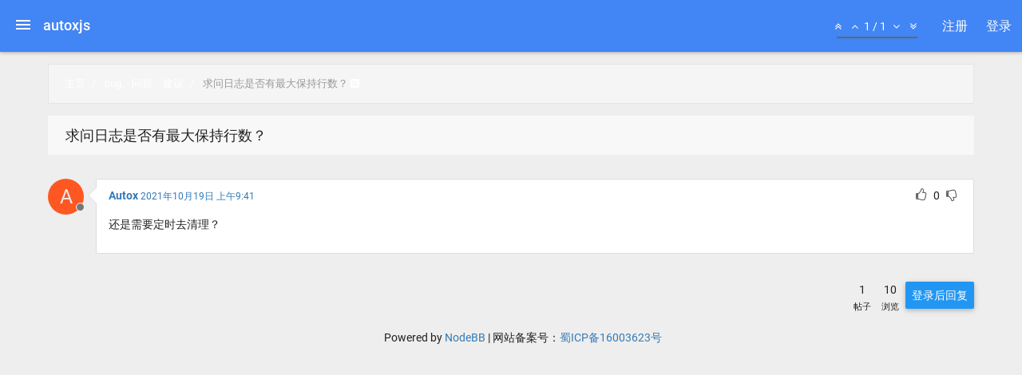

--- FILE ---
content_type: text/html; charset=utf-8
request_url: http://www.autoxjs.com/topic/60/%E6%B1%82%E9%97%AE%E6%97%A5%E5%BF%97%E6%98%AF%E5%90%A6%E6%9C%89%E6%9C%80%E5%A4%A7%E4%BF%9D%E6%8C%81%E8%A1%8C%E6%95%B0
body_size: 7299
content:
<!DOCTYPE html>
<html lang="zh-CN" data-dir="ltr" style="direction: ltr;" >
<head>
	<title>求问日志是否有最大保持行数？ | autoxjs</title>
	<meta name="viewport" content="width&#x3D;device-width, initial-scale&#x3D;1.0" />
	<meta name="content-type" content="text/html; charset=UTF-8" />
	<meta name="apple-mobile-web-app-capable" content="yes" />
	<meta name="mobile-web-app-capable" content="yes" />
	<meta property="og:site_name" content="autoxjs" />
	<meta name="msapplication-badge" content="frequency=30; polling-uri=http://www.autoxjs.com/sitemap.xml" />
	<meta name="title" content="求问日志是否有最大保持行数？" />
	<meta name="description" content="还是需要定时去清理？ " />
	<meta property="og:title" content="求问日志是否有最大保持行数？" />
	<meta property="og:description" content="还是需要定时去清理？ " />
	<meta property="og:type" content="article" />
	<meta property="article:published_time" content="2021-10-19T09:41:31.039Z" />
	<meta property="article:modified_time" content="2021-10-19T09:41:31.039Z" />
	<meta property="article:section" content="bug、问题、建议" />
	<meta property="og:image" content="http://www.autoxjs.com/assets/logo.png" />
	<meta property="og:image:url" content="http://www.autoxjs.com/assets/logo.png" />
	<meta property="og:image:width" content="128" />
	<meta property="og:image:height" content="128" />
	<meta property="og:url" content="http://www.autoxjs.com/topic/60/%E6%B1%82%E9%97%AE%E6%97%A5%E5%BF%97%E6%98%AF%E5%90%A6%E6%9C%89%E6%9C%80%E5%A4%A7%E4%BF%9D%E6%8C%81%E8%A1%8C%E6%95%B0" />
	
	<link rel="stylesheet" type="text/css" href="/assets/client.css?v=l9m7u3hpsco" />
	<link rel="icon" type="image/x-icon" href="/assets/uploads/system/favicon.ico?v=l9m7u3hpsco" />
	<link rel="manifest" href="/manifest.json" />
	<link rel="preload" as="style" href="/assets/js-enabled.css??v=l9m7u3hpsco" />
	<link rel="prefetch" href="/assets/src/modules/composer.js?v=l9m7u3hpsco" />
	<link rel="prefetch" href="/assets/src/modules/composer/uploads.js?v=l9m7u3hpsco" />
	<link rel="prefetch" href="/assets/src/modules/composer/drafts.js?v=l9m7u3hpsco" />
	<link rel="prefetch" href="/assets/src/modules/composer/tags.js?v=l9m7u3hpsco" />
	<link rel="prefetch" href="/assets/src/modules/composer/categoryList.js?v=l9m7u3hpsco" />
	<link rel="prefetch" href="/assets/src/modules/composer/resize.js?v=l9m7u3hpsco" />
	<link rel="prefetch" href="/assets/src/modules/composer/autocomplete.js?v=l9m7u3hpsco" />
	<link rel="prefetch" href="/assets/templates/composer.tpl?v=l9m7u3hpsco" />
	<link rel="prefetch" href="/assets/language/zh-CN/topic.json?v=l9m7u3hpsco" />
	<link rel="prefetch" href="/assets/language/zh-CN/modules.json?v=l9m7u3hpsco" />
	<link rel="prefetch" href="/assets/language/zh-CN/tags.json?v=l9m7u3hpsco" />
	<link rel="prefetch stylesheet" href="/plugins/nodebb-plugin-markdown/styles/railscasts.css" />
	<link rel="prefetch" href="/assets/src/modules/highlight.js?v=l9m7u3hpsco" />
	<link rel="prefetch" href="/assets/language/zh-CN/markdown.json?v=l9m7u3hpsco" />
	<link rel="stylesheet" href="/plugins/nodebb-plugin-emoji/emoji/styles.css?v=l9m7u3hpsco" />
	<link rel="canonical" href="http://www.autoxjs.com/topic/60/求问日志是否有最大保持行数" />
	<link rel="alternate" type="application/rss+xml" href="/topic/60.rss" />
	<link rel="up" href="http://www.autoxjs.com/category/4/bug-问题-建议" />
	

	<script>
		var RELATIVE_PATH = "";
		var config = JSON.parse('{"relative_path":"","upload_url":"/assets/uploads","siteTitle":"autoxjs","browserTitle":"autoxjs","titleLayout":"&#123;pageTitle&#125; | &#123;browserTitle&#125;","showSiteTitle":true,"minimumTitleLength":3,"maximumTitleLength":255,"minimumPostLength":8,"maximumPostLength":32767,"minimumTagsPerTopic":0,"maximumTagsPerTopic":5,"minimumTagLength":3,"maximumTagLength":15,"useOutgoingLinksPage":false,"allowGuestHandles":false,"allowTopicsThumbnail":false,"usePagination":false,"disableChat":true,"disableChatMessageEditing":false,"maximumChatMessageLength":1000,"socketioTransports":["polling","websocket"],"socketioOrigins":"http://www.autoxjs.com:*","websocketAddress":"","maxReconnectionAttempts":1000,"reconnectionDelay":15000,"topicsPerPage":20,"postsPerPage":20,"maximumFileSize":2048,"theme:id":"nodebb-theme-material","theme:src":"https://maxcdn.bootstrapcdn.com/bootswatch/3.3.7/darkly/bootstrap.min.css","defaultLang":"zh-CN","userLang":"zh-CN","loggedIn":false,"uid":-1,"cache-buster":"v=l9m7u3hpsco","requireEmailConfirmation":false,"topicPostSort":"oldest_to_newest","categoryTopicSort":"newest_to_oldest","csrf_token":false,"searchEnabled":false,"bootswatchSkin":"default","enablePostHistory":true,"notificationAlertTimeout":5000,"timeagoCutoff":30,"timeagoCodes":["af","ar","az-short","az","bg","bs","ca","cs","cy","da","de-short","de","dv","el","en-short","en","es-short","es","et","eu","fa-short","fa","fi","fr-short","fr","gl","he","hr","hu","hy","id","is","it-short","it","ja","jv","ko","ky","lt","lv","mk","nl","no","pl","pt-br-short","pt-br","pt-short","pt","ro","rs","ru","rw","si","sk","sl","sr","sv","th","tr-short","tr","uk","uz","vi","zh-CN","zh-TW"],"cookies":{"enabled":false,"message":"[[global:cookies.message]]","dismiss":"[[global:cookies.accept]]","link":"[[global:cookies.learn_more]]","link_url":"https:&#x2F;&#x2F;www.cookiesandyou.com"},"acpLang":"zh-CN","topicSearchEnabled":false,"composer-default":{},"markdown":{"highlight":1,"highlightLinesLanguageList":[],"theme":"railscasts.css"},"emojiCustomFirst":false,"menuInHeader":false,"removeCategoriesAnimation":false,"subCategoriesAsCards":false,"categoriesAsList":false,"listSubcategories":false,"selectedSkin":"default"}');
		var app = {
			template: "topic",
			user: JSON.parse('{"uid":0,"username":"游客","userslug":"","fullname":"游客","email":"","icon:text":"?","icon:bgColor":"#aaa","groupTitle":"","status":"offline","reputation":0,"email:confirmed":false,"postcount":0,"topiccount":0,"profileviews":0,"banned":0,"banned:expire":0,"joindate":0,"lastonline":0,"lastposttime":0,"followingCount":0,"followerCount":0,"picture":"","groupTitleArray":[],"joindateISO":"","lastonlineISO":"","banned_until":0,"banned_until_readable":"Not Banned","unreadData":{"":{},"new":{},"watched":{},"unreplied":{}},"isAdmin":false,"isGlobalMod":false,"isMod":false,"privileges":{"chat":false,"upload:post:image":false,"upload:post:file":false,"signature":false,"ban":false,"search:content":false,"search:users":false,"search:tags":false,"view:users":true,"view:tags":true,"view:groups":true,"local:login":false,"group:create":false,"view:users:info":false},"offline":true,"isEmailConfirmSent":false}')
		};
	</script>

	
	
</head>

<body class="page-topic page-topic-60 page-topic-求问日志是否有最大保持行数 page-topic-category-4 page-topic-category-bug-问题-建议 parent-category-4 page-status-200 theme-default">
		<div id="header-menu">
			<div class="material-load-bar">
					<div class="material-bar"></div>
					<div class="material-bar"></div>
					<div class="material-bar"></div>
			</div>
			<div class="container">
				<header id="header" component="navbar">
  <ul class="header-inner">
		<li id="menu-trigger" data-trigger="#sidebar" >
			<div class="line-wrap">
				<div class="line top"></div>
				<div class="line center"></div>
				<div class="line bottom"></div>
			</div>
		</li>
		<li class="logo ">
			

			
			<a class="title" href="/">
				autoxjs
			</a>
			
		</li>

		

    <li class="pull-right">
      <ul class="top-menu">
				<li class="nav navbar-nav pagination-block visible-lg visible-md">
					<div class="dropdown">
						<i class="fa fa-angle-double-up pointer fa-fw pagetop"></i>
						<i class="fa fa-angle-up pointer fa-fw pageup"></i>

						<a href="#" class="dropdown-toggle" data-toggle="dropdown">
							<span class="pagination-text"></span>
						</a>

						<i class="fa fa-angle-down pointer fa-fw pagedown"></i>
						<i class="fa fa-angle-double-down pointer fa-fw pagebottom"></i>

						<div class="progress-container">
							<div class="progress-bar"></div>
						</div>

						<ul class="dropdown-menu" role="menu">
							<li>
								<input type="text" class="form-control" id="indexInput" placeholder="输入索引">
							</li>
						</ul>
					</div>
				</li>

				<li>
					<a href="#" id="reconnect" class="hide" title="Connection to autoxjs has been lost, attempting to reconnect...">
						<i class="fa fa-check"></i>
					</a>
				</li>

				

				
				
				<li class="hidden-xs">
					<a href="/register">
						<span>注册</span>
					</a>
				</li>
				
				<li class="hidden-xs">
					<a href="/login">
						<span>登录</span>
					</a>
				</li>
        
      </ul>
    </li>
  </ul>
</header>

<section id="main" >
	<aside id="sidebar">
		<div class="sidebar-inner">
			<div class="si-inner">
				<ul class="main-menu">
					<li id="toggle-width" class="hidden-xs">
						<div class="toggle-switch">
							<input id="tw-switch" type="checkbox" hidden="hidden">
							<label for="tw-switch" class="ts-helper"></label>
						</div>
					</li>
					
					
					<li class="visible-xs">
						<a href="/register">
							<i class="fa fa-pencil fa-fw"></i> 注册
						</a>
					</li>
					
					<li class="visible-xs">
						<a href="/login">
							<i class="fa fa-sign-in fa-fw"></i> 登录
						</a>
					</li>
					

					<li class="visible-xs">
						<a href="/search">
							<i class="fa fa-search fa-fw"></i> 搜索
						</a>
					</li>

					
					
					<li class="">
						<a class="navigation-link" href="&#x2F;categories" title="版块" >
							
							<i class="fa fa-fw fa-list" data-content=""></i>
							
							
							版块
							
						</a>
					</li>
					
					
					
					<li class="">
						<a class="navigation-link" href="&#x2F;recent" title="最新" >
							
							<i class="fa fa-fw fa-clock-o" data-content=""></i>
							
							
							最新
							
						</a>
					</li>
					
					
					
					<li class="">
						<a class="navigation-link" href="&#x2F;tags" title="话题" >
							
							<i class="fa fa-fw fa-tags" data-content=""></i>
							
							
							话题
							
						</a>
					</li>
					
					
					
					<li class="">
						<a class="navigation-link" href="&#x2F;popular" title="热门" >
							
							<i class="fa fa-fw fa-fire" data-content=""></i>
							
							
							热门
							
						</a>
					</li>
					
					
					
					<li class="">
						<a class="navigation-link" href="&#x2F;users" title="用户" >
							
							<i class="fa fa-fw fa-user" data-content=""></i>
							
							
							用户
							
						</a>
					</li>
					
					
					
					<li class="">
						<a class="navigation-link" href="&#x2F;groups" title="群组" >
							
							<i class="fa fa-fw fa-group" data-content=""></i>
							
							
							群组
							
						</a>
					</li>
					
					
				</ul>
			</div>
		</div>
	</aside>
</section>

			</div>
		</div>

	<div class="container" id="content">
		<noscript>
		<div class="alert alert-danger">
			<p>
				Your browser does not seem to support JavaScript. As a result, your viewing experience will be diminished, and you may not be able to execute some actions.
			</p>
			<p>
				Please download a browser that supports JavaScript, or enable it if it's disabled (i.e. NoScript).
			</p>
		</div>
	</noscript><div class="topic">
	
<ol class="breadcrumb">
	
	<li itemscope="itemscope" itemtype="http://data-vocabulary.org/Breadcrumb" >
		<a href="/" itemprop="url">
			<span itemprop="title">
				主页
				
			</span>
		</a>
	</li>
	
	<li itemscope="itemscope" itemtype="http://data-vocabulary.org/Breadcrumb" >
		<a href="/category/4/bug-问题-建议" itemprop="url">
			<span itemprop="title">
				bug、问题、建议
				
			</span>
		</a>
	</li>
	
	<li component="breadcrumb/current" itemscope="itemscope" itemtype="http://data-vocabulary.org/Breadcrumb" class="active">
		
			<span itemprop="title">
				求问日志是否有最大保持行数？
				
				
				<a target="_blank" href="/topic/60.rss"><i class="fa fa-rss-square"></i></a>
				
			</span>
		
	</li>
	
</ol>

	<div class="card">
		<div class="listview lv-lg">
			<div class="lv-header-alt" component="post/header">
				<div class="title">
					<i class="fa fa-thumb-tack hidden"></i> <i class="fa fa-lock hidden"></i> <span class="topic-title" component="topic/title">求问日志是否有最大保持行数？</span>
					<ul class="lv-actions actions">
						
					</ul>
				</div>
			</div>

			

			<div component="topic/deleted/message" class="lv-header-alt  hidden clearfix">
  <span class="pull-left">此主题已被删除。只有拥有主题管理权限的用户可以查看。</span>
  <span class="pull-right">
    
  </span>
</div>

			<div class="lv-body">
				<div component="topic" data-tid="60" data-cid="4">
				
					<div component="post" class="" data-index="0" data-pid="111" data-uid="314" data-timestamp="1634636491039" data-username="Autox" data-userslug="autox" itemscope itemtype="http://schema.org/Comment">
	<a component="post/anchor" data-index="0"></a>
	<meta itemprop="datePublished" content="">
	<meta itemprop="dateModified" content="">

  <div class="post-block">
    <div class="poster-avatar hidden-xs">
			<a href="/user/autox">
				
				<div class="user-icon" style="background-color: #ff5722;">A</div>
				
				<span component="user/status" class="status offline" title="离线"></span>
			</a>
    </div>

    <div class="post-content">
      <div class="post-body">
        <ul class="post-actions pull-right">
          <li class="votes">
						
						<a component="post/upvote" href="#" class="">
							<i class="fa fa-thumbs-o-up"></i>
						</a>
						<span component="post/vote-count" data-votes="0">0</span>
						
						<a component="post/downvote" href="#" class="">
							<i class="fa fa-thumbs-o-down"></i>
						</a>
						
						
					</li>
          <li component="post/tools" class="dropdown moderator-tools hidden">
	<a data-toggle="dropdown" aria-expanded="true"><i class="fa fa-fw fa-ellipsis-v"></i></a>
	<ul class="dropdown-menu dropdown-menu-right pull-right" role="menu"></ul>
</li>
        </ul>

        <div class="post-header">
					<a class="pull-left visible-xs user-profile-link" href="/user/autox">
						
						<div class="user-icon post-user-picture" style="background-color: #ff5722;">A</div>
						
					</a>

					<strong>
						<a href="/user/autox" itemprop="author" data-username="Autox" data-uid="314">Autox</a>
					</strong>
					
					<span class="post-time">
						<a class="permalink" href="/post/111"><span class="timeago" title="2021-10-19T09:41:31.039Z"></span></a>

						<span class="post-tools">
							<a component="post/reply" href="#" class="hidden"><i class="fa fa-reply"></i>回复</a>
							<a component="post/quote" href="#" class="hidden"><i class="fa fa-quote-left"></i>引用</a>
						</span>
					</span>
        </div>

				<div component="post/content" itemprop="text">
					<p dir="auto">还是需要定时去清理？</p>

				</div>

				

				<div class="post-edit">
					<small component="post/editor" class="hidden"><strong><a href="/user/">最后由  编辑</a></strong> <span class="timeago" title=""></span></small>
				</div>
				
      </div>
    </div>
  </div>
</div>
					
					<div class="post-bar-placeholder"></div>
					
				
				</div>

				<div class="post-bar">
					<div class="tags hidden-xs">
	
</div>

<ul class="postbar-actions pull-right">
	<li class="loading-indicator pull-left hidden">
		<span class="hidden-xs">正在加载更多帖子</span> <i class="fa fa-refresh fa-spin"></i>
	</li>

	<li class="post-count">
		<span component="topic/post-count" class="human-readable-number" title="1">1</span><br />
		<small>帖子</small>
	</li>
	<li class="view-count">
		<span title="10" class="human-readable-number">10</span><br />
		<small>浏览</small>
	</li>

	<li class="reply-button" component="topic/reply/container">
  <button component="topic/reply" class="btn btn-md btn-primary hidden">回复</button>

  

  
  <a href="/login" class="btn btn-md btn-primary">登录后回复</a>
  

  
</li>

	
	
	
</ul>



				</div>
			</div>
		</div>
	</div>
	
</div>

	<noscript>
	<ul class="pagination lv-pagination hidden-xs">
    

    

    
</ul>


<ul class="pagination lv-pagination visible-xs">
    


    <li component="pagination/select-page" class="page select-page">
		<a href="#">1 / 1</a>
	</li>

    
</ul>
	</noscript>
<script id="ajaxify-data" type="application/json">{"cid":4,"lastposttime":1634636491039,"mainPid":111,"postcount":1,"slug":"60/求问日志是否有最大保持行数","tid":60,"timestamp":1634636491039,"title":"求问日志是否有最大保持行数？","uid":314,"viewcount":10,"deleted":0,"locked":0,"pinned":0,"upvotes":0,"downvotes":0,"deleterUid":0,"titleRaw":"求问日志是否有最大保持行数？","timestampISO":"2021-10-19T09:41:31.039Z","lastposttimeISO":"2021-10-19T09:41:31.039Z","votes":0,"teaserPid":null,"tags":[],"posts":[{"content":"<p dir=\"auto\">还是需要定时去清理？<\/p>\n","pid":111,"tid":60,"timestamp":1634636491039,"uid":314,"deleted":0,"upvotes":0,"downvotes":0,"deleterUid":0,"edited":0,"votes":0,"timestampISO":"2021-10-19T09:41:31.039Z","editedISO":"","index":0,"user":{"uid":314,"username":"Autox","userslug":"autox","reputation":0,"postcount":1,"topiccount":1,"picture":null,"signature":"","banned":0,"banned:expire":0,"status":"offline","lastonline":1635499038706,"groupTitle":null,"groupTitleArray":[],"icon:text":"A","icon:bgColor":"#ff5722","lastonlineISO":"2021-10-29T09:17:18.706Z","banned_until":0,"banned_until_readable":"Not Banned","selectedGroups":[],"custom_profile_info":[]},"editor":null,"bookmarked":false,"upvoted":false,"downvoted":false,"replies":{"hasMore":false,"users":[],"text":"[[topic:one_reply_to_this_post]]","count":0},"selfPost":false,"display_edit_tools":false,"display_delete_tools":false,"display_moderator_tools":false,"display_move_tools":false,"display_post_menu":0}],"category":{"bgColor":"#33b84e","cid":4,"class":"col-md-3 col-xs-6","color":"#fff","description":"技术来解答、用户反馈bug、问题、建议、不需要深入讨论的问题。小白来提问、高手来解答","descriptionParsed":"<p dir=\"auto\">技术来解答、用户反馈bug、问题、建议、不需要深入讨论的问题。小白来提问、高手来解答<\/p>\n","disabled":0,"icon":"fa-question","imageClass":"cover","isSection":0,"link":"","name":"bug、问题、建议","numRecentReplies":1,"order":3,"parentCid":0,"post_count":697,"slug":"4/bug-问题-建议","topic_count":379,"minTags":0,"maxTags":5,"totalPostCount":697,"totalTopicCount":379},"tagWhitelist":[],"minTags":0,"maxTags":5,"thread_tools":[],"isFollowing":false,"isNotFollowing":true,"isIgnoring":false,"bookmark":null,"postSharing":[],"deleter":null,"merger":null,"related":[],"unreplied":true,"icons":[],"privileges":{"topics:reply":false,"topics:read":true,"topics:tag":false,"topics:delete":false,"posts:edit":false,"posts:history":false,"posts:delete":false,"posts:view_deleted":false,"read":true,"purge":false,"view_thread_tools":false,"editable":false,"deletable":false,"view_deleted":false,"isAdminOrMod":false,"disabled":0,"tid":"60","uid":-1},"topicStaleDays":60,"reputation:disabled":0,"downvote:disabled":0,"feeds:disableRSS":0,"bookmarkThreshold":5,"necroThreshold":7,"postEditDuration":0,"postDeleteDuration":0,"scrollToMyPost":true,"allowMultipleBadges":false,"privateUploads":false,"rssFeedUrl":"/topic/60.rss","postIndex":1,"breadcrumbs":[{"text":"[[global:home]]","url":"/"},{"text":"bug、问题、建议","url":"/category/4/bug-问题-建议","cid":4},{"text":"求问日志是否有最大保持行数？"}],"pagination":{"prev":{"page":1,"active":false},"next":{"page":1,"active":false},"first":{"page":1,"active":true},"last":{"page":1,"active":true},"rel":[],"pages":[],"currentPage":1,"pageCount":1},"loggedIn":false,"relative_path":"","template":{"name":"topic","topic":true},"url":"/topic/60/%E6%B1%82%E9%97%AE%E6%97%A5%E5%BF%97%E6%98%AF%E5%90%A6%E6%9C%89%E6%9C%80%E5%A4%A7%E4%BF%9D%E6%8C%81%E8%A1%8C%E6%95%B0","bodyClass":"page-topic page-topic-60 page-topic-求问日志是否有最大保持行数 page-topic-category-4 page-topic-category-bug-问题-建议 parent-category-4 page-status-200","_header":{"tags":{"meta":[{"name":"viewport","content":"width&#x3D;device-width, initial-scale&#x3D;1.0"},{"name":"content-type","content":"text/html; charset=UTF-8","noEscape":true},{"name":"apple-mobile-web-app-capable","content":"yes"},{"name":"mobile-web-app-capable","content":"yes"},{"property":"og:site_name","content":"autoxjs"},{"name":"msapplication-badge","content":"frequency=30; polling-uri=http://www.autoxjs.com/sitemap.xml","noEscape":true},{"name":"title","content":"求问日志是否有最大保持行数？"},{"name":"description","content":"还是需要定时去清理？ "},{"property":"og:title","content":"求问日志是否有最大保持行数？"},{"property":"og:description","content":"还是需要定时去清理？ "},{"property":"og:type","content":"article"},{"property":"article:published_time","content":"2021-10-19T09:41:31.039Z"},{"property":"article:modified_time","content":"2021-10-19T09:41:31.039Z"},{"property":"article:section","content":"bug、问题、建议"},{"property":"og:image","content":"http://www.autoxjs.com/assets/logo.png","noEscape":true},{"property":"og:image:url","content":"http://www.autoxjs.com/assets/logo.png","noEscape":true},{"property":"og:image:width","content":"128"},{"property":"og:image:height","content":"128"},{"content":"http://www.autoxjs.com/topic/60/%E6%B1%82%E9%97%AE%E6%97%A5%E5%BF%97%E6%98%AF%E5%90%A6%E6%9C%89%E6%9C%80%E5%A4%A7%E4%BF%9D%E6%8C%81%E8%A1%8C%E6%95%B0","property":"og:url"}],"link":[{"rel":"icon","type":"image/x-icon","href":"/assets/uploads/system/favicon.ico?v=l9m7u3hpsco"},{"rel":"manifest","href":"/manifest.json"},{"rel":"preload","href":"/assets/js-enabled.css??v=l9m7u3hpsco","as":"style"},{"rel":"prefetch","href":"/assets/src/modules/composer.js?v=l9m7u3hpsco"},{"rel":"prefetch","href":"/assets/src/modules/composer/uploads.js?v=l9m7u3hpsco"},{"rel":"prefetch","href":"/assets/src/modules/composer/drafts.js?v=l9m7u3hpsco"},{"rel":"prefetch","href":"/assets/src/modules/composer/tags.js?v=l9m7u3hpsco"},{"rel":"prefetch","href":"/assets/src/modules/composer/categoryList.js?v=l9m7u3hpsco"},{"rel":"prefetch","href":"/assets/src/modules/composer/resize.js?v=l9m7u3hpsco"},{"rel":"prefetch","href":"/assets/src/modules/composer/autocomplete.js?v=l9m7u3hpsco"},{"rel":"prefetch","href":"/assets/templates/composer.tpl?v=l9m7u3hpsco"},{"rel":"prefetch","href":"/assets/language/zh-CN/topic.json?v=l9m7u3hpsco"},{"rel":"prefetch","href":"/assets/language/zh-CN/modules.json?v=l9m7u3hpsco"},{"rel":"prefetch","href":"/assets/language/zh-CN/tags.json?v=l9m7u3hpsco"},{"rel":"prefetch stylesheet","type":"","href":"/plugins/nodebb-plugin-markdown/styles/railscasts.css"},{"rel":"prefetch","href":"/assets/src/modules/highlight.js?v=l9m7u3hpsco"},{"rel":"prefetch","href":"/assets/language/zh-CN/markdown.json?v=l9m7u3hpsco"},{"rel":"stylesheet","href":"/plugins/nodebb-plugin-emoji/emoji/styles.css?v=l9m7u3hpsco"},{"rel":"canonical","href":"http://www.autoxjs.com/topic/60/求问日志是否有最大保持行数"},{"rel":"alternate","type":"application/rss+xml","href":"/topic/60.rss"},{"rel":"up","href":"http://www.autoxjs.com/category/4/bug-问题-建议"}]}},"widgets":{"footer":[{"html":"<footer id=\"footer\" class=\"container footer\">\r\n\t<div>\r\n\r\n\t\tPowered by <a target=\"_blank\" href=\"https://nodebb.org\">NodeBB<\/a> | 网站备案号：<a target=\"_blank\" href=\"https://beian.miit.gov.cn/\" >蜀ICP备16003623号<\/a>\r\n\t<\/div>\r\n<\/footer>"}]}}</script>		</div><!-- /.container#content -->

		<div class="hide">
		<script>
	window.addEventListener('load', function () {
		define(config.relative_path + '/assets/templates/500.js', function () {
			function compiled(helpers, context, get, iter, helper) {
				return '<div class="alert alert-danger">\n\t<strong>内部错误</strong>\n\t<p>哎呀！看来是哪里出错了！</p>\n\t<p>' + 
					helpers.__escape(get(context && context['path'])) + '</p>\n\t' + 
					(get(context && context['error']) ? '<p>' + helpers.__escape(get(context && context['error'])) + '</p>' : '') + '\n\n\t' + 
					(get(context && context['returnLink']) ? '\n\t<p>按返回以后退至前一页</p>\n\t' : '') + '\n</div>\n';
			}

			return compiled;
		});
	});
</script>
		</div>

		

		<script defer src="/assets/nodebb.min.js?v=l9m7u3hpsco"></script>

		
		<script defer type="text/javascript" src="/assets/vendor/jquery/timeago/locales/jquery.timeago.zh-CN.js"></script>
		

		<script>
			window.addEventListener('load', function () {
				require(['forum/footer']);

				
			});
		</script>

		<div class="hide">
			<script>
	window.addEventListener('load', function () {
		define(config.relative_path + '/assets/templates/500.js', function () {
			function compiled(helpers, context, get, iter, helper) {
				return '<div class="alert alert-danger">\n\t<strong>内部错误</strong>\n\t<p>哎呀！看来是哪里出错了！</p>\n\t<p>' + 
					helpers.__escape(get(context && context['path'])) + '</p>\n\t' + 
					(get(context && context['error']) ? '<p>' + helpers.__escape(get(context && context['error'])) + '</p>' : '') + '\n\n\t' + 
					(get(context && context['returnLink']) ? '\n\t<p>按返回以后退至前一页</p>\n\t' : '') + '\n</div>\n';
			}

			return compiled;
		});
	});
</script>
		</div>
	</body>
</html>


--- FILE ---
content_type: text/plain; charset=UTF-8
request_url: http://www.autoxjs.com/socket.io/?EIO=3&transport=polling&t=Plpk0zK
body_size: 123
content:
96:0{"sid":"1m6IeAEg1rNKRvBIJxDk","upgrades":["websocket"],"pingInterval":25000,"pingTimeout":5000}

--- FILE ---
content_type: text/plain; charset=UTF-8
request_url: http://www.autoxjs.com/socket.io/?EIO=3&transport=polling&t=Plpk166&sid=1m6IeAEg1rNKRvBIJxDk
body_size: 90
content:
2:4020:42["checkSession",0]32:42["setHostname","81d70459e630"]

--- FILE ---
content_type: application/javascript; charset=UTF-8
request_url: http://www.autoxjs.com/assets/templates/modules/taskbar.js?v=l9m7u3hpsco
body_size: 146
content:
!function(e){"object"==typeof module&&module.exports?module.exports=e():"function"==typeof define&&define.amd&&define(e)}(function(){function e(e,n,o,t,f){e.__escape;return""}return e.blocks={},e});